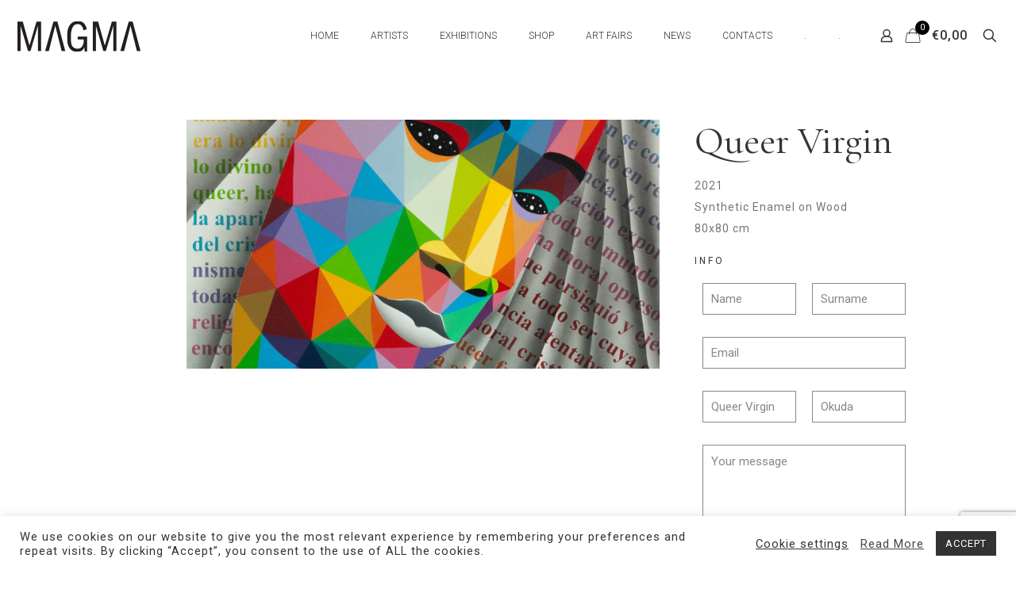

--- FILE ---
content_type: text/html; charset=utf-8
request_url: https://www.google.com/recaptcha/api2/anchor?ar=1&k=6LexGHogAAAAAK8vB1U_UK5FIs5nxp5LbE1mnOe4&co=aHR0cHM6Ly93d3cubWFnbWEuZ2FsbGVyeTo0NDM.&hl=en&v=PoyoqOPhxBO7pBk68S4YbpHZ&size=invisible&anchor-ms=20000&execute-ms=30000&cb=hxeqi09zt5ar
body_size: 48799
content:
<!DOCTYPE HTML><html dir="ltr" lang="en"><head><meta http-equiv="Content-Type" content="text/html; charset=UTF-8">
<meta http-equiv="X-UA-Compatible" content="IE=edge">
<title>reCAPTCHA</title>
<style type="text/css">
/* cyrillic-ext */
@font-face {
  font-family: 'Roboto';
  font-style: normal;
  font-weight: 400;
  font-stretch: 100%;
  src: url(//fonts.gstatic.com/s/roboto/v48/KFO7CnqEu92Fr1ME7kSn66aGLdTylUAMa3GUBHMdazTgWw.woff2) format('woff2');
  unicode-range: U+0460-052F, U+1C80-1C8A, U+20B4, U+2DE0-2DFF, U+A640-A69F, U+FE2E-FE2F;
}
/* cyrillic */
@font-face {
  font-family: 'Roboto';
  font-style: normal;
  font-weight: 400;
  font-stretch: 100%;
  src: url(//fonts.gstatic.com/s/roboto/v48/KFO7CnqEu92Fr1ME7kSn66aGLdTylUAMa3iUBHMdazTgWw.woff2) format('woff2');
  unicode-range: U+0301, U+0400-045F, U+0490-0491, U+04B0-04B1, U+2116;
}
/* greek-ext */
@font-face {
  font-family: 'Roboto';
  font-style: normal;
  font-weight: 400;
  font-stretch: 100%;
  src: url(//fonts.gstatic.com/s/roboto/v48/KFO7CnqEu92Fr1ME7kSn66aGLdTylUAMa3CUBHMdazTgWw.woff2) format('woff2');
  unicode-range: U+1F00-1FFF;
}
/* greek */
@font-face {
  font-family: 'Roboto';
  font-style: normal;
  font-weight: 400;
  font-stretch: 100%;
  src: url(//fonts.gstatic.com/s/roboto/v48/KFO7CnqEu92Fr1ME7kSn66aGLdTylUAMa3-UBHMdazTgWw.woff2) format('woff2');
  unicode-range: U+0370-0377, U+037A-037F, U+0384-038A, U+038C, U+038E-03A1, U+03A3-03FF;
}
/* math */
@font-face {
  font-family: 'Roboto';
  font-style: normal;
  font-weight: 400;
  font-stretch: 100%;
  src: url(//fonts.gstatic.com/s/roboto/v48/KFO7CnqEu92Fr1ME7kSn66aGLdTylUAMawCUBHMdazTgWw.woff2) format('woff2');
  unicode-range: U+0302-0303, U+0305, U+0307-0308, U+0310, U+0312, U+0315, U+031A, U+0326-0327, U+032C, U+032F-0330, U+0332-0333, U+0338, U+033A, U+0346, U+034D, U+0391-03A1, U+03A3-03A9, U+03B1-03C9, U+03D1, U+03D5-03D6, U+03F0-03F1, U+03F4-03F5, U+2016-2017, U+2034-2038, U+203C, U+2040, U+2043, U+2047, U+2050, U+2057, U+205F, U+2070-2071, U+2074-208E, U+2090-209C, U+20D0-20DC, U+20E1, U+20E5-20EF, U+2100-2112, U+2114-2115, U+2117-2121, U+2123-214F, U+2190, U+2192, U+2194-21AE, U+21B0-21E5, U+21F1-21F2, U+21F4-2211, U+2213-2214, U+2216-22FF, U+2308-230B, U+2310, U+2319, U+231C-2321, U+2336-237A, U+237C, U+2395, U+239B-23B7, U+23D0, U+23DC-23E1, U+2474-2475, U+25AF, U+25B3, U+25B7, U+25BD, U+25C1, U+25CA, U+25CC, U+25FB, U+266D-266F, U+27C0-27FF, U+2900-2AFF, U+2B0E-2B11, U+2B30-2B4C, U+2BFE, U+3030, U+FF5B, U+FF5D, U+1D400-1D7FF, U+1EE00-1EEFF;
}
/* symbols */
@font-face {
  font-family: 'Roboto';
  font-style: normal;
  font-weight: 400;
  font-stretch: 100%;
  src: url(//fonts.gstatic.com/s/roboto/v48/KFO7CnqEu92Fr1ME7kSn66aGLdTylUAMaxKUBHMdazTgWw.woff2) format('woff2');
  unicode-range: U+0001-000C, U+000E-001F, U+007F-009F, U+20DD-20E0, U+20E2-20E4, U+2150-218F, U+2190, U+2192, U+2194-2199, U+21AF, U+21E6-21F0, U+21F3, U+2218-2219, U+2299, U+22C4-22C6, U+2300-243F, U+2440-244A, U+2460-24FF, U+25A0-27BF, U+2800-28FF, U+2921-2922, U+2981, U+29BF, U+29EB, U+2B00-2BFF, U+4DC0-4DFF, U+FFF9-FFFB, U+10140-1018E, U+10190-1019C, U+101A0, U+101D0-101FD, U+102E0-102FB, U+10E60-10E7E, U+1D2C0-1D2D3, U+1D2E0-1D37F, U+1F000-1F0FF, U+1F100-1F1AD, U+1F1E6-1F1FF, U+1F30D-1F30F, U+1F315, U+1F31C, U+1F31E, U+1F320-1F32C, U+1F336, U+1F378, U+1F37D, U+1F382, U+1F393-1F39F, U+1F3A7-1F3A8, U+1F3AC-1F3AF, U+1F3C2, U+1F3C4-1F3C6, U+1F3CA-1F3CE, U+1F3D4-1F3E0, U+1F3ED, U+1F3F1-1F3F3, U+1F3F5-1F3F7, U+1F408, U+1F415, U+1F41F, U+1F426, U+1F43F, U+1F441-1F442, U+1F444, U+1F446-1F449, U+1F44C-1F44E, U+1F453, U+1F46A, U+1F47D, U+1F4A3, U+1F4B0, U+1F4B3, U+1F4B9, U+1F4BB, U+1F4BF, U+1F4C8-1F4CB, U+1F4D6, U+1F4DA, U+1F4DF, U+1F4E3-1F4E6, U+1F4EA-1F4ED, U+1F4F7, U+1F4F9-1F4FB, U+1F4FD-1F4FE, U+1F503, U+1F507-1F50B, U+1F50D, U+1F512-1F513, U+1F53E-1F54A, U+1F54F-1F5FA, U+1F610, U+1F650-1F67F, U+1F687, U+1F68D, U+1F691, U+1F694, U+1F698, U+1F6AD, U+1F6B2, U+1F6B9-1F6BA, U+1F6BC, U+1F6C6-1F6CF, U+1F6D3-1F6D7, U+1F6E0-1F6EA, U+1F6F0-1F6F3, U+1F6F7-1F6FC, U+1F700-1F7FF, U+1F800-1F80B, U+1F810-1F847, U+1F850-1F859, U+1F860-1F887, U+1F890-1F8AD, U+1F8B0-1F8BB, U+1F8C0-1F8C1, U+1F900-1F90B, U+1F93B, U+1F946, U+1F984, U+1F996, U+1F9E9, U+1FA00-1FA6F, U+1FA70-1FA7C, U+1FA80-1FA89, U+1FA8F-1FAC6, U+1FACE-1FADC, U+1FADF-1FAE9, U+1FAF0-1FAF8, U+1FB00-1FBFF;
}
/* vietnamese */
@font-face {
  font-family: 'Roboto';
  font-style: normal;
  font-weight: 400;
  font-stretch: 100%;
  src: url(//fonts.gstatic.com/s/roboto/v48/KFO7CnqEu92Fr1ME7kSn66aGLdTylUAMa3OUBHMdazTgWw.woff2) format('woff2');
  unicode-range: U+0102-0103, U+0110-0111, U+0128-0129, U+0168-0169, U+01A0-01A1, U+01AF-01B0, U+0300-0301, U+0303-0304, U+0308-0309, U+0323, U+0329, U+1EA0-1EF9, U+20AB;
}
/* latin-ext */
@font-face {
  font-family: 'Roboto';
  font-style: normal;
  font-weight: 400;
  font-stretch: 100%;
  src: url(//fonts.gstatic.com/s/roboto/v48/KFO7CnqEu92Fr1ME7kSn66aGLdTylUAMa3KUBHMdazTgWw.woff2) format('woff2');
  unicode-range: U+0100-02BA, U+02BD-02C5, U+02C7-02CC, U+02CE-02D7, U+02DD-02FF, U+0304, U+0308, U+0329, U+1D00-1DBF, U+1E00-1E9F, U+1EF2-1EFF, U+2020, U+20A0-20AB, U+20AD-20C0, U+2113, U+2C60-2C7F, U+A720-A7FF;
}
/* latin */
@font-face {
  font-family: 'Roboto';
  font-style: normal;
  font-weight: 400;
  font-stretch: 100%;
  src: url(//fonts.gstatic.com/s/roboto/v48/KFO7CnqEu92Fr1ME7kSn66aGLdTylUAMa3yUBHMdazQ.woff2) format('woff2');
  unicode-range: U+0000-00FF, U+0131, U+0152-0153, U+02BB-02BC, U+02C6, U+02DA, U+02DC, U+0304, U+0308, U+0329, U+2000-206F, U+20AC, U+2122, U+2191, U+2193, U+2212, U+2215, U+FEFF, U+FFFD;
}
/* cyrillic-ext */
@font-face {
  font-family: 'Roboto';
  font-style: normal;
  font-weight: 500;
  font-stretch: 100%;
  src: url(//fonts.gstatic.com/s/roboto/v48/KFO7CnqEu92Fr1ME7kSn66aGLdTylUAMa3GUBHMdazTgWw.woff2) format('woff2');
  unicode-range: U+0460-052F, U+1C80-1C8A, U+20B4, U+2DE0-2DFF, U+A640-A69F, U+FE2E-FE2F;
}
/* cyrillic */
@font-face {
  font-family: 'Roboto';
  font-style: normal;
  font-weight: 500;
  font-stretch: 100%;
  src: url(//fonts.gstatic.com/s/roboto/v48/KFO7CnqEu92Fr1ME7kSn66aGLdTylUAMa3iUBHMdazTgWw.woff2) format('woff2');
  unicode-range: U+0301, U+0400-045F, U+0490-0491, U+04B0-04B1, U+2116;
}
/* greek-ext */
@font-face {
  font-family: 'Roboto';
  font-style: normal;
  font-weight: 500;
  font-stretch: 100%;
  src: url(//fonts.gstatic.com/s/roboto/v48/KFO7CnqEu92Fr1ME7kSn66aGLdTylUAMa3CUBHMdazTgWw.woff2) format('woff2');
  unicode-range: U+1F00-1FFF;
}
/* greek */
@font-face {
  font-family: 'Roboto';
  font-style: normal;
  font-weight: 500;
  font-stretch: 100%;
  src: url(//fonts.gstatic.com/s/roboto/v48/KFO7CnqEu92Fr1ME7kSn66aGLdTylUAMa3-UBHMdazTgWw.woff2) format('woff2');
  unicode-range: U+0370-0377, U+037A-037F, U+0384-038A, U+038C, U+038E-03A1, U+03A3-03FF;
}
/* math */
@font-face {
  font-family: 'Roboto';
  font-style: normal;
  font-weight: 500;
  font-stretch: 100%;
  src: url(//fonts.gstatic.com/s/roboto/v48/KFO7CnqEu92Fr1ME7kSn66aGLdTylUAMawCUBHMdazTgWw.woff2) format('woff2');
  unicode-range: U+0302-0303, U+0305, U+0307-0308, U+0310, U+0312, U+0315, U+031A, U+0326-0327, U+032C, U+032F-0330, U+0332-0333, U+0338, U+033A, U+0346, U+034D, U+0391-03A1, U+03A3-03A9, U+03B1-03C9, U+03D1, U+03D5-03D6, U+03F0-03F1, U+03F4-03F5, U+2016-2017, U+2034-2038, U+203C, U+2040, U+2043, U+2047, U+2050, U+2057, U+205F, U+2070-2071, U+2074-208E, U+2090-209C, U+20D0-20DC, U+20E1, U+20E5-20EF, U+2100-2112, U+2114-2115, U+2117-2121, U+2123-214F, U+2190, U+2192, U+2194-21AE, U+21B0-21E5, U+21F1-21F2, U+21F4-2211, U+2213-2214, U+2216-22FF, U+2308-230B, U+2310, U+2319, U+231C-2321, U+2336-237A, U+237C, U+2395, U+239B-23B7, U+23D0, U+23DC-23E1, U+2474-2475, U+25AF, U+25B3, U+25B7, U+25BD, U+25C1, U+25CA, U+25CC, U+25FB, U+266D-266F, U+27C0-27FF, U+2900-2AFF, U+2B0E-2B11, U+2B30-2B4C, U+2BFE, U+3030, U+FF5B, U+FF5D, U+1D400-1D7FF, U+1EE00-1EEFF;
}
/* symbols */
@font-face {
  font-family: 'Roboto';
  font-style: normal;
  font-weight: 500;
  font-stretch: 100%;
  src: url(//fonts.gstatic.com/s/roboto/v48/KFO7CnqEu92Fr1ME7kSn66aGLdTylUAMaxKUBHMdazTgWw.woff2) format('woff2');
  unicode-range: U+0001-000C, U+000E-001F, U+007F-009F, U+20DD-20E0, U+20E2-20E4, U+2150-218F, U+2190, U+2192, U+2194-2199, U+21AF, U+21E6-21F0, U+21F3, U+2218-2219, U+2299, U+22C4-22C6, U+2300-243F, U+2440-244A, U+2460-24FF, U+25A0-27BF, U+2800-28FF, U+2921-2922, U+2981, U+29BF, U+29EB, U+2B00-2BFF, U+4DC0-4DFF, U+FFF9-FFFB, U+10140-1018E, U+10190-1019C, U+101A0, U+101D0-101FD, U+102E0-102FB, U+10E60-10E7E, U+1D2C0-1D2D3, U+1D2E0-1D37F, U+1F000-1F0FF, U+1F100-1F1AD, U+1F1E6-1F1FF, U+1F30D-1F30F, U+1F315, U+1F31C, U+1F31E, U+1F320-1F32C, U+1F336, U+1F378, U+1F37D, U+1F382, U+1F393-1F39F, U+1F3A7-1F3A8, U+1F3AC-1F3AF, U+1F3C2, U+1F3C4-1F3C6, U+1F3CA-1F3CE, U+1F3D4-1F3E0, U+1F3ED, U+1F3F1-1F3F3, U+1F3F5-1F3F7, U+1F408, U+1F415, U+1F41F, U+1F426, U+1F43F, U+1F441-1F442, U+1F444, U+1F446-1F449, U+1F44C-1F44E, U+1F453, U+1F46A, U+1F47D, U+1F4A3, U+1F4B0, U+1F4B3, U+1F4B9, U+1F4BB, U+1F4BF, U+1F4C8-1F4CB, U+1F4D6, U+1F4DA, U+1F4DF, U+1F4E3-1F4E6, U+1F4EA-1F4ED, U+1F4F7, U+1F4F9-1F4FB, U+1F4FD-1F4FE, U+1F503, U+1F507-1F50B, U+1F50D, U+1F512-1F513, U+1F53E-1F54A, U+1F54F-1F5FA, U+1F610, U+1F650-1F67F, U+1F687, U+1F68D, U+1F691, U+1F694, U+1F698, U+1F6AD, U+1F6B2, U+1F6B9-1F6BA, U+1F6BC, U+1F6C6-1F6CF, U+1F6D3-1F6D7, U+1F6E0-1F6EA, U+1F6F0-1F6F3, U+1F6F7-1F6FC, U+1F700-1F7FF, U+1F800-1F80B, U+1F810-1F847, U+1F850-1F859, U+1F860-1F887, U+1F890-1F8AD, U+1F8B0-1F8BB, U+1F8C0-1F8C1, U+1F900-1F90B, U+1F93B, U+1F946, U+1F984, U+1F996, U+1F9E9, U+1FA00-1FA6F, U+1FA70-1FA7C, U+1FA80-1FA89, U+1FA8F-1FAC6, U+1FACE-1FADC, U+1FADF-1FAE9, U+1FAF0-1FAF8, U+1FB00-1FBFF;
}
/* vietnamese */
@font-face {
  font-family: 'Roboto';
  font-style: normal;
  font-weight: 500;
  font-stretch: 100%;
  src: url(//fonts.gstatic.com/s/roboto/v48/KFO7CnqEu92Fr1ME7kSn66aGLdTylUAMa3OUBHMdazTgWw.woff2) format('woff2');
  unicode-range: U+0102-0103, U+0110-0111, U+0128-0129, U+0168-0169, U+01A0-01A1, U+01AF-01B0, U+0300-0301, U+0303-0304, U+0308-0309, U+0323, U+0329, U+1EA0-1EF9, U+20AB;
}
/* latin-ext */
@font-face {
  font-family: 'Roboto';
  font-style: normal;
  font-weight: 500;
  font-stretch: 100%;
  src: url(//fonts.gstatic.com/s/roboto/v48/KFO7CnqEu92Fr1ME7kSn66aGLdTylUAMa3KUBHMdazTgWw.woff2) format('woff2');
  unicode-range: U+0100-02BA, U+02BD-02C5, U+02C7-02CC, U+02CE-02D7, U+02DD-02FF, U+0304, U+0308, U+0329, U+1D00-1DBF, U+1E00-1E9F, U+1EF2-1EFF, U+2020, U+20A0-20AB, U+20AD-20C0, U+2113, U+2C60-2C7F, U+A720-A7FF;
}
/* latin */
@font-face {
  font-family: 'Roboto';
  font-style: normal;
  font-weight: 500;
  font-stretch: 100%;
  src: url(//fonts.gstatic.com/s/roboto/v48/KFO7CnqEu92Fr1ME7kSn66aGLdTylUAMa3yUBHMdazQ.woff2) format('woff2');
  unicode-range: U+0000-00FF, U+0131, U+0152-0153, U+02BB-02BC, U+02C6, U+02DA, U+02DC, U+0304, U+0308, U+0329, U+2000-206F, U+20AC, U+2122, U+2191, U+2193, U+2212, U+2215, U+FEFF, U+FFFD;
}
/* cyrillic-ext */
@font-face {
  font-family: 'Roboto';
  font-style: normal;
  font-weight: 900;
  font-stretch: 100%;
  src: url(//fonts.gstatic.com/s/roboto/v48/KFO7CnqEu92Fr1ME7kSn66aGLdTylUAMa3GUBHMdazTgWw.woff2) format('woff2');
  unicode-range: U+0460-052F, U+1C80-1C8A, U+20B4, U+2DE0-2DFF, U+A640-A69F, U+FE2E-FE2F;
}
/* cyrillic */
@font-face {
  font-family: 'Roboto';
  font-style: normal;
  font-weight: 900;
  font-stretch: 100%;
  src: url(//fonts.gstatic.com/s/roboto/v48/KFO7CnqEu92Fr1ME7kSn66aGLdTylUAMa3iUBHMdazTgWw.woff2) format('woff2');
  unicode-range: U+0301, U+0400-045F, U+0490-0491, U+04B0-04B1, U+2116;
}
/* greek-ext */
@font-face {
  font-family: 'Roboto';
  font-style: normal;
  font-weight: 900;
  font-stretch: 100%;
  src: url(//fonts.gstatic.com/s/roboto/v48/KFO7CnqEu92Fr1ME7kSn66aGLdTylUAMa3CUBHMdazTgWw.woff2) format('woff2');
  unicode-range: U+1F00-1FFF;
}
/* greek */
@font-face {
  font-family: 'Roboto';
  font-style: normal;
  font-weight: 900;
  font-stretch: 100%;
  src: url(//fonts.gstatic.com/s/roboto/v48/KFO7CnqEu92Fr1ME7kSn66aGLdTylUAMa3-UBHMdazTgWw.woff2) format('woff2');
  unicode-range: U+0370-0377, U+037A-037F, U+0384-038A, U+038C, U+038E-03A1, U+03A3-03FF;
}
/* math */
@font-face {
  font-family: 'Roboto';
  font-style: normal;
  font-weight: 900;
  font-stretch: 100%;
  src: url(//fonts.gstatic.com/s/roboto/v48/KFO7CnqEu92Fr1ME7kSn66aGLdTylUAMawCUBHMdazTgWw.woff2) format('woff2');
  unicode-range: U+0302-0303, U+0305, U+0307-0308, U+0310, U+0312, U+0315, U+031A, U+0326-0327, U+032C, U+032F-0330, U+0332-0333, U+0338, U+033A, U+0346, U+034D, U+0391-03A1, U+03A3-03A9, U+03B1-03C9, U+03D1, U+03D5-03D6, U+03F0-03F1, U+03F4-03F5, U+2016-2017, U+2034-2038, U+203C, U+2040, U+2043, U+2047, U+2050, U+2057, U+205F, U+2070-2071, U+2074-208E, U+2090-209C, U+20D0-20DC, U+20E1, U+20E5-20EF, U+2100-2112, U+2114-2115, U+2117-2121, U+2123-214F, U+2190, U+2192, U+2194-21AE, U+21B0-21E5, U+21F1-21F2, U+21F4-2211, U+2213-2214, U+2216-22FF, U+2308-230B, U+2310, U+2319, U+231C-2321, U+2336-237A, U+237C, U+2395, U+239B-23B7, U+23D0, U+23DC-23E1, U+2474-2475, U+25AF, U+25B3, U+25B7, U+25BD, U+25C1, U+25CA, U+25CC, U+25FB, U+266D-266F, U+27C0-27FF, U+2900-2AFF, U+2B0E-2B11, U+2B30-2B4C, U+2BFE, U+3030, U+FF5B, U+FF5D, U+1D400-1D7FF, U+1EE00-1EEFF;
}
/* symbols */
@font-face {
  font-family: 'Roboto';
  font-style: normal;
  font-weight: 900;
  font-stretch: 100%;
  src: url(//fonts.gstatic.com/s/roboto/v48/KFO7CnqEu92Fr1ME7kSn66aGLdTylUAMaxKUBHMdazTgWw.woff2) format('woff2');
  unicode-range: U+0001-000C, U+000E-001F, U+007F-009F, U+20DD-20E0, U+20E2-20E4, U+2150-218F, U+2190, U+2192, U+2194-2199, U+21AF, U+21E6-21F0, U+21F3, U+2218-2219, U+2299, U+22C4-22C6, U+2300-243F, U+2440-244A, U+2460-24FF, U+25A0-27BF, U+2800-28FF, U+2921-2922, U+2981, U+29BF, U+29EB, U+2B00-2BFF, U+4DC0-4DFF, U+FFF9-FFFB, U+10140-1018E, U+10190-1019C, U+101A0, U+101D0-101FD, U+102E0-102FB, U+10E60-10E7E, U+1D2C0-1D2D3, U+1D2E0-1D37F, U+1F000-1F0FF, U+1F100-1F1AD, U+1F1E6-1F1FF, U+1F30D-1F30F, U+1F315, U+1F31C, U+1F31E, U+1F320-1F32C, U+1F336, U+1F378, U+1F37D, U+1F382, U+1F393-1F39F, U+1F3A7-1F3A8, U+1F3AC-1F3AF, U+1F3C2, U+1F3C4-1F3C6, U+1F3CA-1F3CE, U+1F3D4-1F3E0, U+1F3ED, U+1F3F1-1F3F3, U+1F3F5-1F3F7, U+1F408, U+1F415, U+1F41F, U+1F426, U+1F43F, U+1F441-1F442, U+1F444, U+1F446-1F449, U+1F44C-1F44E, U+1F453, U+1F46A, U+1F47D, U+1F4A3, U+1F4B0, U+1F4B3, U+1F4B9, U+1F4BB, U+1F4BF, U+1F4C8-1F4CB, U+1F4D6, U+1F4DA, U+1F4DF, U+1F4E3-1F4E6, U+1F4EA-1F4ED, U+1F4F7, U+1F4F9-1F4FB, U+1F4FD-1F4FE, U+1F503, U+1F507-1F50B, U+1F50D, U+1F512-1F513, U+1F53E-1F54A, U+1F54F-1F5FA, U+1F610, U+1F650-1F67F, U+1F687, U+1F68D, U+1F691, U+1F694, U+1F698, U+1F6AD, U+1F6B2, U+1F6B9-1F6BA, U+1F6BC, U+1F6C6-1F6CF, U+1F6D3-1F6D7, U+1F6E0-1F6EA, U+1F6F0-1F6F3, U+1F6F7-1F6FC, U+1F700-1F7FF, U+1F800-1F80B, U+1F810-1F847, U+1F850-1F859, U+1F860-1F887, U+1F890-1F8AD, U+1F8B0-1F8BB, U+1F8C0-1F8C1, U+1F900-1F90B, U+1F93B, U+1F946, U+1F984, U+1F996, U+1F9E9, U+1FA00-1FA6F, U+1FA70-1FA7C, U+1FA80-1FA89, U+1FA8F-1FAC6, U+1FACE-1FADC, U+1FADF-1FAE9, U+1FAF0-1FAF8, U+1FB00-1FBFF;
}
/* vietnamese */
@font-face {
  font-family: 'Roboto';
  font-style: normal;
  font-weight: 900;
  font-stretch: 100%;
  src: url(//fonts.gstatic.com/s/roboto/v48/KFO7CnqEu92Fr1ME7kSn66aGLdTylUAMa3OUBHMdazTgWw.woff2) format('woff2');
  unicode-range: U+0102-0103, U+0110-0111, U+0128-0129, U+0168-0169, U+01A0-01A1, U+01AF-01B0, U+0300-0301, U+0303-0304, U+0308-0309, U+0323, U+0329, U+1EA0-1EF9, U+20AB;
}
/* latin-ext */
@font-face {
  font-family: 'Roboto';
  font-style: normal;
  font-weight: 900;
  font-stretch: 100%;
  src: url(//fonts.gstatic.com/s/roboto/v48/KFO7CnqEu92Fr1ME7kSn66aGLdTylUAMa3KUBHMdazTgWw.woff2) format('woff2');
  unicode-range: U+0100-02BA, U+02BD-02C5, U+02C7-02CC, U+02CE-02D7, U+02DD-02FF, U+0304, U+0308, U+0329, U+1D00-1DBF, U+1E00-1E9F, U+1EF2-1EFF, U+2020, U+20A0-20AB, U+20AD-20C0, U+2113, U+2C60-2C7F, U+A720-A7FF;
}
/* latin */
@font-face {
  font-family: 'Roboto';
  font-style: normal;
  font-weight: 900;
  font-stretch: 100%;
  src: url(//fonts.gstatic.com/s/roboto/v48/KFO7CnqEu92Fr1ME7kSn66aGLdTylUAMa3yUBHMdazQ.woff2) format('woff2');
  unicode-range: U+0000-00FF, U+0131, U+0152-0153, U+02BB-02BC, U+02C6, U+02DA, U+02DC, U+0304, U+0308, U+0329, U+2000-206F, U+20AC, U+2122, U+2191, U+2193, U+2212, U+2215, U+FEFF, U+FFFD;
}

</style>
<link rel="stylesheet" type="text/css" href="https://www.gstatic.com/recaptcha/releases/PoyoqOPhxBO7pBk68S4YbpHZ/styles__ltr.css">
<script nonce="4lif01EjusjOtSMUquHtSQ" type="text/javascript">window['__recaptcha_api'] = 'https://www.google.com/recaptcha/api2/';</script>
<script type="text/javascript" src="https://www.gstatic.com/recaptcha/releases/PoyoqOPhxBO7pBk68S4YbpHZ/recaptcha__en.js" nonce="4lif01EjusjOtSMUquHtSQ">
      
    </script></head>
<body><div id="rc-anchor-alert" class="rc-anchor-alert"></div>
<input type="hidden" id="recaptcha-token" value="[base64]">
<script type="text/javascript" nonce="4lif01EjusjOtSMUquHtSQ">
      recaptcha.anchor.Main.init("[\x22ainput\x22,[\x22bgdata\x22,\x22\x22,\[base64]/[base64]/bmV3IFpbdF0obVswXSk6Sz09Mj9uZXcgWlt0XShtWzBdLG1bMV0pOks9PTM/bmV3IFpbdF0obVswXSxtWzFdLG1bMl0pOks9PTQ/[base64]/[base64]/[base64]/[base64]/[base64]/[base64]/[base64]/[base64]/[base64]/[base64]/[base64]/[base64]/[base64]/[base64]\\u003d\\u003d\x22,\[base64]\\u003d\x22,\x22wrXCt8KLfsOzccOUw5zCo8KTHsOFGsKuw7YewpIUwp7CiMKSw54hwp5sw6TDhcKTEcKBWcKRewzDlMKdw40vFFXCn8OOAH3DrDjDtWLCl2IRfwnCgxTDjVdpOkZSScOcZMOIw7ZoN1jCjxtMMMKsbjZ/wo8Hw6bDjcKcMsKwwpHChsKfw7Nzw5xaNcKvE3/DvcOmZcOnw5TDixfClcO1wrYsGsO/GB7CksOhGmZgHcOhw6TCmQzDs8OgBE4SwpnDumbCjMOWwrzDq8OSVRbDh8KTwoTCvHvChlwcw6rDjcK5wroyw6MEwqzCrsKawrjDrVfDoMKTwpnDn1Z7wqhpw4EBw5nDusKwUMKBw58nGMOMX8KHaA/CjMKvwoATw7fCsT3CmDobSAzCnjgLwoLDgDEBdyfCpQTCp8ODYMKrwo8aRBzDh8KnFEI5w6DCg8Oew4TCtMKeRMOwwpF/DFvCucO2RGMyw5bClF7ChcKxw4jDvWzDrW/Cg8KhdGdyO8Ktw7weBnDDicK6wr4bIGDCvsK5aMKQDjsIDsK/fhYnGsKDQcKYN2AMc8Kew67DosKBGsKEaxALw4bDjSQFw6bCozLDk8KWw6QoAXrCoMKzT8K6LsOUZMK3LzRBw7Amw5XCux3DlsOcHkzCkMKwwoDDpsKgNcKuMXQgGsK8w6jDpggaU1ADwr/DpsO6NcOoMkV1IsOYwpjDksKsw4Fcw5zDlsKRNyPDlkZmcw4JZMOAw6JjwpzDrmvDusKWB8O9VMO3SFlVwphJTRh2UEJFwoMlw7bDusK+K8KkwpjDkE/CtcO2NMOew55Jw5ENw7ICbExAXBvDsBJWYsKkwo5CdjzDs8OHYk9hw7NhQcOoAsO0ZxAkw7MxJMOmw5bClsK/Zw/Cg8OJGmwzw7AAQy1jdsK+wqLChXBjPMO3w7bCrMKVwoDDqBXChcOWw5/[base64]/a8Omw4Rlw67DihjDqFbCgTMgAVzDnnrDrWQHw60URU7CvsOfw6/DvMOcwpFzDMOFO8O0L8Osd8KjwoUHw6QtAcOtw64bwo/Dj1YMLsOmZsO4F8KnDAPCoMKJJwHCu8KMwoDCsVTCl2MwU8OWwpTChSw7SBx/wp7CtcOMwo4Vw7ECwr3CuBQow5/[base64]/DviXChsKaw7IZwonDrjBDPmkZIVxFw6Y+wq3ClwbCvRnDn3ZKw4l/JjECECPDm8OJKMOpw7omJz54XwrDpcKiS2l2Q1IfWsO7fcKkDhRddwLClMO1DsKGPllKbCZ9cgkywpLDuz9PPcK/wqHCjRPCmyBiw6ovwpY5H2Qpw6DCp3LCsxTDscKtw7VDwpsgSsOvw4EdwqHCk8KGEmzDtcOiZ8K2McKRw4DDgcOTw6fDngrDlx4jNzXCtz10WG/Ck8Ovw5cQwpHDs8Kzwq7ChTEMwoAmAA/[base64]/w6HDthBewrrCg8Olwr9Fw5DCoMOzwoTCrcKhPMOpekpnF8OcwqwtGC/ChMOgw4rClBjCv8KJw5bCgMKHFWtCY0nCrTnCm8KCPSXDiSLDuhvDtsOLwqhhwoZ8w7zCgcK1woHChsKGRn/DqsKow7tCHigzwoYqEMO5MMKRNsKYw5FYwq3DhcKew7p5WsO5woLDjQV8wqbDo8OyB8KEwowqK8OmR8KyXMOtUcOhwp3DlEzDl8O/L8OdRUbCrFrCiAsbwoNhwp3Du1zCpy3CgcKdDMKqMUvDpMOge8KTUsOJLA3CvMO3w7zDknpXH8OdGsK+w5zDsBnDlMK7wrnCjsKYYMKPw6bCuMOww43DsRcUMMKuaMOBPhZIRMK8QjnDoyfDi8KYTMKmRMK3wqvCv8KvOyzCj8K/wq3Cnh5Ew67Cu3gwTcOGQiBZwpjDrwrDpsKqw57CqsOiw64bJsOYwrbCmsKpE8OGwpc5wprCmsKxwr3CgsKzNgNmwqVuUinDuV7Cv17CtBLDjB3DncO+SCYbw5jCh1bDoHAARS/[base64]/CkQ/CqX4VeELCgMK1wrUUwqPCr37Cs8KGwpF+w4NyDQLCogZuwqHCk8KrO8KEw5lCw7l6QcO/VFAkw6bCjCjDhcO1w7xvSkgjUFXCmlPCkBQ9wpjDrT7DlsOob1fCo8KQeVnCo8KrJ2Fjw5XDk8OEwqvDjMOaLn8UYsK/[base64]/bcOuKsKwwp/Ch8K9w797w4XCuiPDvsOmwrs9OsK/[base64]/CknTDhxRKw7LCicOHSjR2Z28zwqYjw4bCjBY/[base64]/CvMKPwo/DnsKUwrjDmgshw7AmEsOMw4vDjRPDs8OpK8O8w7JTw6Akwp5bwoRVGEnDtFBYw6U9MsOFw7BfPcK1P8OaMTRNw7vDugnCu33Cj1DDmkDCtTHDlHggDxbCrnrCs0RvRsOmwrc0wolyw5gJwohPw71oZsO4Cj/[base64]/[base64]/DmxF/[base64]/ChsKCaQHDvsONw5F0EVTCgmfCjsOdw4Yewr/DssOETi/DvcOyw4ExcsKKwo3DiMK3AgA6dU3Dn3ZQwoFVIsKbPcOvwqBzw5oDw6LCvsKWJMKbw4NHwq7CuMO0woMiw63Cr0jDtcOnB30swqzCp2sVM8KbScKewoTDrsOPw4rDty3CksKxQnwew57Do13Cml/CqW/Di8O+w4IjwrzCmsO0w7xIZC9GPcO9TVAwwoLCsS9GagYgWcOkRcKuw4vDvC8AwrLDugt8w7fDosOKw4F1wpPCqi7Cq2/Cs8K1YcKhKcOdw5oDwr1/wq/CjMKkfkIxKg3Ck8KuwoNUw4PCj18qw51EbcKQwrrDicOVBsKVwofCkMK5w4k1wotyOm88woQTA1LCq3zDgMOsDUzCj0/DjTB8OMOVwoDDsXg3wqXDjsKkPXdKw6XDisKfYMOWDw3Dtl7Cixgvw5RVZhnDnMOYw448IVjCsBPDrsOdNkHDo8OhMRlvUcK6MQVWwprDm8OCHFQLw5pTYyoIw69uBArDv8OTwr8TIMOCw5bClcORLwnCisOSw5zDgw/[base64]/Ctk/[base64]/CmXo4Awo7PcKONQNcA8OZBsKLZALCnTHCn8KuOU9fwoYMw5FYwrbDnsO4V3sMTcKxw6jCmDLDlSTCksK9w4LCm0plYCYwwqdhwojCpGLDi07CtTl7wqLCuEHDvlfCmCrDiMOtw4sVwr9QEkrDgcKpwosCw4kvDMKxw7nDpsOpwq/CnylYwoDCj8KuOMOFworDkMOaw4Zaw5DCmMOsw6EfwqjDqsOiw7F8w5jCmWYWwqbCusKPw7Nxw5QHwqgNacKwIEzDvXDDsMKywrsYwo3DssO0V1/Dp8KzwrnCiFR1NsKEwol0wrjCt8KEdMKwADTCgC/CoBjDjm84EMKBew3CuMKewo5ow4Ahb8KEw7LClDfDrsOEG0bCsic6I8KRSMKzME/[base64]/CocOiwoUBT1Q2wrk0M8KOw7HChG3DnmDCvyXCncOiw5NQwo/[base64]/DgMO/wr4Cw7bDhjEAc8KgKsO8BsK5w6zDjnw1YcKSLcKCcnzCsF/DtnvDiwZ2L37CnTAdw7nDvHHCjHAzccKRw5zDscOnw6HCgCJ/JMO+PTEBw751wqrDpVbCuMK+w6gYw6TDksO3XsOZGcKGQMK2EsKywosKd8OYE2g+ccK5w6nCuMOewobCoMKZwoHCh8OQAmd9EUHCrcOfGGlHWDcWfS18w7jCosOWHyfCk8OnDnTCvHMUwpc4w5PChMK7w7V2DcOnwrMjdzbCtsO/w4FxIzvDsSd1w5rCjsKuw6LCpWTCiibDicKFwodEw5MkfhMOw6vCoTnCvcK2wqFKw4bCtMO1YsOgwrlkwppjwoLDvHDDncKXFnnDhsOzwpbCiMOLUcKzw5d3wrQCTHczLDBiHG3Clixzwosmw4nDg8K/w6XDi8OdcMO1wqgKN8KQRMKnwp/ChkgkZCnCjUfCg2fDscOhworDpcOtw4cgwpUzJEfDugbCnAjCrlfDnMKcwoYsOsOrwr07e8KnDsOBPMOTw6TCusOnw6FSwolHw4LCmDQ/w5cpwpHDjCpcXcOse8O8w6bDk8OFeDkawqnDmjpzZhldJnLCrcKXTcO5eSZuB8OyRMKsw7PDkMO1w4bCgcKTflLDmMOMT8ORw7XCgcOZeEbDl38vw5XDgMKsbSrCkcOGwq/DtkrCm8OMWMO1VcO2ScK8w6/Co8OqAsOow5t8w5xgGsOtw7htwpwNfXhvwqBzw6XDp8OPwpFXw5jCt8OVwqV9woPDrH/ClsKMwrfDpV9KRcOVw5DClnxew6ggbsOdw6lRNsOxE3Yqw7QYOcOSOhBaw7FTw7kwwqVlfWF6GkjDj8OrcDrChxIqw6/[base64]/CgDTDgzlyK8KSwoDDoxrCvWA/[base64]/ZkjDnmvDrsKjw5XDnxoiw63CnMO6PsOjLUcEw5PCj2Ncw75tUsOLwrnCr2/CgsOKwr9bAsO+w7TChxjDrXPDgsKCCxRjwrs5ZWdiSsKzw64xIzrCjsOXwqE5w4DDn8KyHzk4wpxdwq7DgsKUTCxbU8KKPm1BwqYOwpDDuFAnBcKzw6ASfzFeHERdPFgaw4sUS8OkG8OLaxTCgcKGVnXDmm/[base64]/DwxhZsKBYsK1H8K5VVALe8OHwqLCpMO+w5oNCsK6OcOMw7PDs8OoIsKHw5XDil91KsKwbEA9dMKSwoxFRHPDjcKkwr1wFUFJwqNoSMOEwqx8VMOnwr/Dg3suOV4Qw40kwoAcCktoc8O2RcK2KTjDvsOIwq/CjUheAMKAdHEVwozDtMOoGcKJQ8KuwoZYwpfCsiw+wqg2cVbDh0wAw4MwEmTCq8KjYTBnfgLDv8O/aTvCiibCpzBpQUh+woHDulvDr0d/wo/DpDgYwpIywr0ZIsOMw5t+SWbCvcKfw4VQDgcvGMKnw6PDkkcLN2vCj0vDtcKdw74sw5bDnRnDs8ORccKQwqHDhcOpw59aw5RAw5jDgsOYwrgWwrhvwpjDtMODOcOVSsKsUGUIKcO/w7zCisORLsK4w6HCjV3Di8KMTQPCh8OXCCBlwqBzZsKqR8OQPMOcO8KVwqrCq35CwrF/w6ETwrYmw5rCpcKXw5HDuETDjGfDomdJJ8OkTsOcw41NwobDgyzDkMK4S8ORw6gOdSsUw480wr4DVcKgw40fIAAow5HCmkkeYcOCTVXCpSduwrwYdjLDp8OzCMOXw6fCt2gJw4vCicKsdgDDoW9Mw4EqHcKDe8O3cAp3LMOvw53CucO4YwJ/XxFnwqvCiyvCqVrDssOpcS4sAcKIQsOlwpBHDMOPw63CvTHDiQ/[base64]/ClMOCSy9jwpDCkksrw4TCmcOlVcOJX8KLRiZAw7PDkArCsATDoV1SBMK/[base64]/[base64]/CgTPDlcOAwpV6exkxHFnCjsOzJMOkaMO0VcKYwoQewrvDscONIsO7wrZ9OMKKMUvDjjpnwqLCksOew54Uw6XCoMK/wokSeMKDR8K1HMKmU8OMDC3DuChZw7oWwqTDpX1PwpHCosO8wpDDmxsWD8OFw5cCVUAow5Rtwr59DcK8Q8OUw7zDiwELYMKfLmHCij8ow61vWGzCusKww5YywqjCosK1M1kNwrNteQQrwq93FsO7wrM5WcOvwo3CoWNpwoDDr8O/w78CeRZQHcOFCi1twoJ9a8Knw5fCpMOUw40UwrLDpFBuwpVgwq1qdlAkE8O1Bm3DiADCucKYw7Ahw5E0w5N1LS99RcKLBhnDtcK+R8KzelpbeB3DqFdgwqPDp19VKMKxw75Uw6NGwpw5w5B0aU5yJsOGSsOgw6ZPwqV9w7/[base64]/wrzDpEdaBMO4w4vDj8KkO1FNwp7CulPDr2vDlh7CvsONJQlBHsOtRMO0w6RCw7/ChFTCq8Omw6zCssOxw7gmRkdiWcOyXh3Cs8OkEh46w7c9wozDr8OFw5XDqMOawrnCmy17w4nClsK7wpdAwp3Dvx5qwpfCv8Kvw4B+wr48K8OGPsOmw6/[base64]/Cn8OQD8O1LXzCk8Oew7LDgQHCqUDDnMKAw7Q3L8OsS1kfacK5NcKwU8KQL3h4GsK5wp8vTE7CucKFX8OGwoEGwq04c3dnw41rw4nDnsOlbcORwpYrw7HDu8K8wqLDnVsvYcKvwq/DjHTDhMOHw7wLwq5bwq/[base64]/[base64]/DgcOYw7AoZcOcGMOkwobDg8OGbUtzwrXDl3nDosOeLsOKwrDCuAjCmzd0QcOBOCFNH8ODw6UNw5AAwozCr8OODTF0w4LCuHTDg8KxcBFEw5fCiGzCk8OxwrTDmlzCpyRgKU/Di3c6NsKhw7zDkDHDi8K5BirChEBWH3EDTsKCRjnCssODwrtAwr0Lwrh/P8KiwoPDicOgw7rDtFrDmHQ+OMK8KcONC1rCgMO7ZgALV8O3U096MQnDlsO0wp/[base64]/[base64]/DlcO8wq3DkcO8wpXCrcOiFiV/TDcBw7EwO8OlKcKyfgpHfQZSw5rDg8Oxwrh+wrbDlholwqAywoDClSzCjgxCwo/Dpg7ChMO9ZxdEYTzCkMKwVMOXwooiMsKOw7bCuxHCucKlAMKHNGbDggQcw4/DpzrCuWZ3MMKmwqHDqy/CncO8OMOaalkwZMOCw4IBBSrCiATCri5uJ8OjIsOlwo/DgBvDtsOdHC7Dqi3Csm47ecKYw57CnwLCngnCilDCjFzDk2XDqwltAB7CjsKFBcOfwq/Cs8OMaXE3wobDlcO5wqodEDg0N8Kuwr9XKsOjw5s9w7fCoMKFQ38ZwpHCvT84w7XDmEZvwrUiwrNmR0LChsOOw6DCqMKjQw3CqnPDu8K1GsOvw4RLYnfDg3/Cv1ANH8K/w7VuWsKXaADCknHDrgJQw7RKJAjDicKtwqk/wqXDi2PDomR/EghyLMOISCsfwrZUNMOBw5J5wqBISjsGw4Zew7rDscKbOMOXw5rDpRvDrn9/XRvDqcOzCBNowojCqznCsMOSwoMpVmzDjsOMNT7ClMO/[base64]/DiR/CncKPWcKJKxvDisOcwofCjyIFwoYTN0Mtw4BFBsKeI8ODw5xKEA5nwqFFNxzCpVJHdcO/f0o0VsKZw6vCqCJlOsK8EMKtS8OgNBvDp0/DhcOwwp7CmMKSwoHDh8O6VcKrwrAEaMKJw5MhwqXCqwIbwoZGw4TDl2jDgj80BcOkGsOJdw1bwo4YRMKGF8KjWVRzBFrCvgPDlGDCjRXDscOMVMOYwrXDij1+wqsFZ8KLSy/[base64]/QkLDocKrw4XDsFp5wrlow6DCs8KlPMK3PsORMAZGwpJSW8ODFHJEwpDDpz7DnGBLwoxnGjjDnMK0EUtDXz/DmcOrw4QAasKmw4LCpMKLw6PDgwMpc0/CscK8wpbDsV8rwo3Dj8OlwrgiwqHDlMKRwrPCscO2ZQsyw7jCul3DolwSwonCh8KFwqooK8K/[base64]/CgcK9woZ4woJHw7vCm8Kgw6jDvHdHVTZcw6J7Li0MYALCuMKSwrlaFkwMWxQnwrvCtl3CtU/DmTXClgnDhsKfex4Rw6HDpQVew5/ClcO7DC/CmsOKd8K0woc3SsKuw7JQNxzDtXfDknvDqGFYwr15w6okXMKMw7wfwol6FRpdwrbDtjbDhV0Mw6J7YjTCmsKUMxwswpsXf8OKZsOhwoXDj8Kzdx1jwodCwqAfEMObw6ocOcKzw69BacKDwrFIacOwwq4OKcKJKcOzKsKpSMOTWsOKHTPCosO2w4tWwr/DnBPCsWHDnMKAwpEKZXsEAXzCucOgwq7Dlz7CiMKVJsK8ISoISMOAw4BFOMKiw441HcOlw4Zxc8O4acO/wpcNMsKfK8OBwpXCvForw7wHVznDmU7CksKDwqjDlDILGxTDvMOQwppnw6nCscOIw6rDh1fCtTMRA0U+I8OTwrlpSMOgw5rClMKoQ8KiQsKmw7V+w5zDn3vDtsKwLV1iDhjDtcK9LMO7wqvDuMOQRw3CrQLDsEpxw6fCg8O8w4cRwrbCk3vDvX/DkBVfV1E0NsK6CsO1ScOvw50+wqEUKQnDujc2w6p5LFrDusO4w4BIc8KZwqEyS35iw4F/w5kyVcOMYw3Dh3AQacOJHlEqasK6w6gZw5vDh8O8dC7DmV3DhBHCscOsPgbCh8O4w7bDvnzCosO+wp3Dsh1Fw4zCm8ObJBd/wroEw6QECE/DvVoKNMOawqE/wrXDlj1QwqcHUcOOSMKWwpjCjsK+wr/Ct1AHwqxRwoDCq8OWwobDr07DvcOhCsKNwp3CojBuPEgEPCLCpcKOwoVFw65bwoc7H8KfDMK3wonCoiXCrRsrwql4SGnCo8KOw7ZnZn1fG8Knwq0JQcO5RmtJw54AwpAhMyLCgcOXw6TCt8O4aglZw7/DrcKLwpPDuT/DmWrDpWnDpcOOw494w48Lw6vDmTjCmjclwp8vdQjDsMKKPgLDmMKALjvCn8KWTcK4cTfDscKiw5HCmUwlA8Kiw4vCry0cw7V/[base64]/CmAFiw59zccOSwrFBwq9Nw4PDvMOcSVPCj2jDhnYMwpQPGsOIwpTDocKOLMOOw7vCq8Kzw59iES3Ds8KcwpTCl8OdZ37Dm3J9wpTDghA6w4nConXCuUV/WlRhfMODI1dIcWDDh1zCn8OWwq7DmsOYLkPCu3bCux8SWjfCqsOww71CwoFlwpctw7JnbxvDl0HDkcObesOuH8K1LxwbwpjChlkHw5rDrlbDvMOEU8OEYx/[base64]/DnsKEKDEcwoXCnlV3f8OvLQbDnWUjYkDDkMKDbXzCh8OCw5pNwoHChsKMNsOJIyfDuMOsCnVVGmEZD8OwZSA6w6hFXsOlw5vCilg+dmrDrh/CrCRVcMKmwr0PWQ4cMkPCrcKowq8WAMKjJMKnXx4TwpVNwrLChTvDvsKmw4TDlcK7woLDnRAxwo7Ct2sWwpDDssKnbsKhw7zCmcKGVGLDrMKJTsKYJ8K9w5wiFMOOQx3Dp8KsCi/CnsO1wo/DnsOEFcKtw5XDr3DCg8OZWsKBw6E1DQ/DsMOiEsO9woJVwpBlw4AXD8KFejJ+wqpbwrYfFMKEwp3Dh1IoIcOobhUfwrvDnsOjwoI5w4QAw74vwpbDkcKlacOcFMO4w796w7nDkX7CkcOiTVVjX8K8MMKYcQxPTTPDn8O3B8Ozw7U0Y8Kewr5TwpRSwqcySMKvwr/[base64]/w7UKwos2w79xDcKZw7/DlTIBEMONIz/Du8KCLyfCqUZoYEjDgxfChnbDisKzwqpawoZuaAfDlDM1wqTCoMKawrxjfsK5PiDDqBHCnMOdw6dFL8OHw4hxBcOowoLCnsOzwr/DgMOiw55hw6hwBMKMwqlTw6DCljh6QsOyw6LDj30kwp3DlsKGAwVcw4hCwpLCh8O0woshKcKDwrQ8wpTCssKMNMKjRMOTwos2JgLCtcOHwoxWGUjCnHPCiSJNw5/Dt3Bvw5PCo8K8aMKiMD83wrzDjcKVenHDgcKoA2XDrU3Cs2/DtBhzAMKLO8KRYsO5w6d+wrM3wpfDncKzwoXDpizClcOBwokVw7HDpH7Dnl5pGwg+NAvCgMOHwqA6AcOzwqhWwq8VwqgDdMKlw43Cs8OycB5eD8OpwpJ1w7zCgzxCGsOnYlrChcK9FMO3eMO+w7pgw5V0cMOwEcKeCcOhw6/DisKfw4nCu8OMARvCjcKqwrkcw5nDhV95w6ZpwqnDjUJdwq3CnjkkwqTDlsOOLBohRcKfwrdwaHHDvXXCgcKPw7s5w4rCiEHDs8OMwoNNUloBwoUmw63DgcKZUsKjw5rDiMKNwqwiw4DCqsKBw6pKKMK/wrEEw7DCkiUrKQIUw7PDin8Bw5LCjcKhCsOvwqgZDMOceMOIwqojwoTCosOKwqrDgzPDoSXDj3fDhRfClcKdTG3DiMOdw4dBRVTDrh3CqErDqmrDpy0Ewq7CuMKQKHAzwpM8w7/Dk8OWwpkXScK/TcKlw4kfw4VWe8K9w4fCvsOHw4dlVsOuQSzClhrDocK/CnzCvDNbAcO7wp0ow4rCm8KDfhXDuxMffsOVLsKqIFg6w7YPQ8OZJcKbFMOnwqF/w7tCVsOXwpcBez5cwrFZdsOwwphow6xOw4rCi0Y1M8O0w55Yw4oww6DCqMOvwqHCvsO1ccK/[base64]/DuTzDtzF6DMOOVnzDjSHClsOybcObwofDnRcFM8OzNMKJwr4Jwr/DmEDDpD0fw4fDu8KYesK+G8Ozw7x9w4dWVsO8GDQOw64mEjTClsKrw6NwMMOswpzDs1BBCsOJwpzDosKBw5jCnkoAdMK/DsKtwoo/PRBLw50bwqLClMKowrwDUiLCnBzDl8KHw5VGwr9fwqfCiX5XHcKvXxtxw47DiFrDpcOpw7ZhwrrCgMOCOUQbSsOGwpnDnsKVZsOaw6NLw4kww79tNMOvw6PCosO6w4nCgMOMwpw1KsOJHX/[base64]/CgXTDpsKhVVLClHDChn1pFybDkQYgKMKGSsOaGEXCl1vDrcKnwqFewowNGCnCt8Kzw4o9AXTCoCnDjl9RAcOcw4HDsBVHw7vCp8OOH181w43Cn8O7U1XDuGYTw518ScKOVMK3w47Dm3vDk8KuwqPCg8KdwqF1bMOkw4zCtQsYw6fDg8OFUg/ChTAbNiDDgwXCqsOqw41GF2nDhjPDvsOnwrA7wpzCj1nDjXxewozDoAzDhsO/G217K3fDh2TDksOawqrCvsKRUHfCsX/DucODUcKkw6nCoQNQw6k9O8OMQRNpbcOOw6k/wrPDoUReLMKlGQhaw6/DqsKiwpnDm8KAwprCi8KCw5gEK8KEwqddwrjDucKJE00lw4LDn8KnwrrCpcKhXsKWw6UIdVNnw58TwpJQPE9Tw6MkXMKwwqQRERrDqwdkcnnCh8Kkw4fDg8Oiw4RaPE/CoC3ClTnDhsOzczTCuC7CmMKiw5luw7TDnMKtYsODw7YkFSYiwqvDoMKJZgB8IsOaTMOKK1PCssOBwp5kIcOvGDZRw7/CmMO3U8O/w5vCg2XCj0Y0SAwleFzDtsOawpXDtmtBesO9McOgw67DisO/[base64]/Cr8KUFT0dwp5fa8Oiw658fMOhBMKLw6jDgQHDt8O5w6bCqRl8wofDpFrCscK7fMKxw4jChApHw7NgHsOdw7thK3DCjWBtfMOOwq/DlsOTw7/[base64]/DhlMca8KIbjDCsMOBaWBkOlfDi8OxwqXCiAIrUcO9w5rClD5RVwnDpQ3DknIkwpY1IsK0w7/CvsK/PwkZw4rCoQbCjw53wpY9w77Cv2AcQjYHw7jCvMK3MMOGJiPClhDDvsKFwp7DqzseasO6SUvDjyLCmcOpwqNHYCvCm8KhQSIDKVvDkcOnwoJJwpXClcO6w6bCm8KswpPCqCzDhhsNJyRSw7DDuMKiDQ3Do8K3wrt/wr/CmcOOwrDCqsKxw4XCtcOsw7bClsKhK8KPdcKTw4jDnGFYw7bDhTIsesKJOAQ4F8Kmw4Jcwotqw7/DvcOPA09WwrYwQsKMwq1kw5bChEXCoETCilcwwp3Chnt7w6kUKVXCmVTDusObEcKBRS4DUsK9RsO/HmPDqS3Cp8KlPDbDmMOewqzCuzNUR8OsMcKww6YlJsKPwqzClxA/w4jCi8OBIR7CqjnCkcK2w6HDnijDmU0ad8KaaCrDjDrCmsKQw59AScKfagcWbMKkw6HCvwvDosK0KsOxw4XDkcKhwrwJXA3CrmLCuwI1w7lHwp7DksKlw6/ClcKew5bCoiR1R8KoVxAuSGrDqngAwrnDm1XCiGbCs8OwwqZOw4QbFsKYI8KZYMKYw7E6WxTDqMKCw7N5fsO4RxTCvMKdwp7DnsOFChjClmMoVsKJw5/[base64]/DrDICwqQhGzZnQ8K8wpDDkX/[base64]/CkMORw6vDmD9EfFdGSsKOwpAWZVXDhxDCvCLDmcK9ScKnw78MQsKhKsKtUMKXYkVjL8OwKnV4LTjCgSXCvhIyI8OHw4jDsMO+w7Q6EG7DgnobwrXCnjnCr11Pwo7DksKCHBbDqGHCjMOyBUPDkEnCs8OPLMO/YMKvw7XDiMOCwoorw5nDs8OXVAbCgT3Dh0XCqE17w7XCgEovTitUHMKLQ8Oqw4DCo8KJQcOlwpUbccKpwp7DkMKXwpTCgcKVwrHClRXCmz7Cp09lHlLDoj3CnBLCgMOGN8KyW3M+D33DnsKLFlXDiMK9w4zDnsO/XjQ1w6fClhbDpcKqwq1sw5pkVcKJPsKJM8KtGRTChkjCt8O1PWJBw4Jfwp5ewoDDj0Qgemk1BsO1w6pjWSHCmcKHScK4AcKKw5NAw6zDly7ChELDlTrDlMKWL8KkIHUhNgRfP8KxPcOkOcOfCmg4w6XDsCzDvMO8BsOWw4vCkcO1w6xAe8KGwprCmwTCi8KBwq/CnxFwwrN4w4/CosKZw57CiWTDszF7wrHDp8Kiw4Iew5/DnzcTw7rCu01JHsOFKMOow5VAw41mw53CusO0Qw92w4MMw5bCnXPCg2bDiRfCgGQyw5Yhd8K+aTzDsho/JmU0fMOXw4HChDQ2w7HDisOmwo/[base64]/wobDgMKZVcKKwrnDjxjCgSTCjCgKw7fDtX/[base64]/CsmvDuE7DpivDtG/DjSPCiMOpwpYfw4YCw5nCkEF4wrx/wpnCpX3DocKzw6HDm8OzSsKpwqdFKkd2wqjCv8OXw4Irw7TCi8KfEwTDkRHDi2bCg8O9ZcOhw6hvw7h2wpVfw6Yhw6Q7w7jDkcKsUsOmwrHDnsKmVcKWEcKjLcK2E8OmworCp2oMw7wawponwo3DoiPDr2XCvSnDhE/[base64]/[base64]/DuMOowrkfwr9vE1UHw5XCt3XDtsKOwozCqMOqwobDmsOqwq0dBMKjVCTDqnnDisOZw5t4B8KAMG7DtCnDhsOIw6bDv8KrZhPDjcKnBCXChlAHScOOwrfCvcKEw5oIG2xUcmjDtsKDw6UwAcOWMWjDhcKJRlPCqcO/w59nS8KEHMKfI8KOOMKXwptBwoDCsTYEwrlJw7LDng1mwr3CsX04woHDrWNjE8OQwrNKw5fDu37Cp2wwwpLCmMOnw4nCu8KMwqBaAXhJfFjDqDRXUcK3TVbDhcK6PhVeXcOpwp8PNwM2TsOyw6DCoAvDusKxRsOEbsOMP8K+w4d/Zz8EDyQufCFpwrzDiHMjEXxkw6Fgw7Miw47DiCZwTj1uOmXCl8Kaw7RbUxo7C8OIwqLDijvDt8OaDkDCuDZ6D2RhwozDu1cGw5QWOmzCusOWw4DDsC7CmFrDvS8Qw4TDoMK1w6Isw5hua2DCicKFw53CjMOOfcKcXcOCwq4Lw74OXzzClcK/wonCgAE+X0zDrcOuV8KBwqdwwr3CvBN3PMKLYcK/bmPDnXw4EjzDrFvDv8OVwqMxUsOrcsOyw4lLI8KiHMK+w4TCmWLDksOqw4w2OsOjZjcwBsKxw6fCpMO6w4vCnEcJw5VHwonCj0orGhVPw7DCsiPDmlE8LhAUKFNfw73DlgRXUBRIWMKYw78uw4DCgMOXZcOKw69dHsKzI8OTdB1yw4fDmSHDjMO6wrDCpn/DoF/DhjAUeB4teBUtVsKww6RRwpBcCAkow73ChRVRw6vCjT14w5MZAEnDlkAlw6nDlMK8w7FoTGDCrjTCsMKbO8Kuw7PCnkpuY8KIwofDjsO2CG4mw47CncOybcKWwqLDtTzClnZkVsKiwovCjMOvcMOEw4FVw58hJHXCqsKiLB9hBx3CjV/CjsKkw5rCnsO4w4XCjMO3d8KXw7fCoirDpg/DgjA9wqnDr8KDe8K6E8KbQ00aw6MSwqokRWHDghlVw7DChC/CgW11wpjDoS3DhkJXw6zDuSMIw58Sw7LDhzXCnD01w6zClnl0E35uIE/Diz94McOHUHTCgsOgWsOiwqFwFcOswoXCgMOEw6LCnRTCg20MFxQvBnwKw7fDpwhlVwPCunB5wqHCrMO+wqxITMOlw5PDmms0RMKQJSzCjl3CvV13wrvDi8KjPzp5w4XDhx/ClcO/GsOIw785wroHw5YtXcOdWcKlw5jDnMK1DzNrw7DCn8Ksw6AfKMOiw4PCnV7CtsOYw6hPw67CucK7w7DCmcK+w7LCh8Kzw6l8w7rDisOMY00tVsK0wpnDj8O/w5cOPjw9wr5IQUPCux3DicOVw5bCtcO3VMK8VxbDlG4Nwo8ew7B4wqfCuz/CrMOZTjPCo2zDi8KkwpfDihrDjWLCksOew7x3cgLDqWYIwqcZw5Rcw7sfM8O9S14Jw53Dn8OTw7rCiSHDkR7CvlvDlkLCmSwiQcOiEwRpBcOcw73Dl3I5wrTCvTXDq8KNMMKgL0PDt8KTw6PCoXjDjhg9w5TDjyMMQW9jwrpKPMO9HcO9w4bCk2TCq0bCnsK/ccOhOCpRahwkw63DicKfw6vDp2lYRizDtxQ6K8OpaEJuZx/ClGfDlRAkwpASwrJ1aMKpwrBGw4siwpc9fcObAjIoECHDolrCghtuQAYEdSTDicKMwo0rwp/[base64]/DnMKAHXAPcyg0WgPCnsOXfMOAw5V2NsK5w6ZsBHjCoSvCmy3CslDCjsKxDxvDj8KZL8Knw7h5YMKqDADCsMKRNzshRcKjIx1Xw4pwU8K/fy7DnMO7wqrClkE1W8KfAg4Gwrozw5PDlsOeBsKERcOQw7p4wrzDjsKHw4PDnWMHK8Orwr1YwpHDrkVuw63DqCXDsMKnwqUgwp3DvTPDqX9Pw6RtasOyw5LDkn7DksO8wqrCqsOGw7QUAMOTwooxE8KTe8KBc8KnwrrDnT1iw5F2Z3wrD0McTD3DlsOhLhvDn8O/ZcOxw6fCkh3Di8K9Lh8hDMOhcjU/YcOtHhPDljgpMMOmw5PCjMKTEAjDs2nDkMKJwprCpcKHZsKrw4TChjjCucOhw4k3woZuPT3DmGoIwr18wo5fA11NwrHCs8K2GsOIUgnChml3w5jCsMOJw6XCv1taw6HCisKLGMKuYkteaRrDkUANYcKOwrjDv04rF0Z/QCLCm1DDlSMAwq4kHXDCkB7Do1V1O8OKw7/CsnPDuMOnT3huw7p+Z3lKwrvCiMO8w5x+woYhw79pwpjDny1MaErChGcxT8KoRMK7woHDv2DDgDzDunk6C8KEw75/Li3DjMKGwp/ChzTCpMKNw6LDv3xeGg7DiQXDoMKJwrhRw4/CtSxZwrPDpUAkw4jDnXoGMsKHGsO7LsKewpljw7fDpsOZNV7DlFPDsRbCkl7DkW3DnSLCnS3CscKNPMKiOcKGNMKBXBzCu1hDwpbCvkkzJGkaM0bDp2bCtDnCjcK2S2ZCwqRvwrh3w53DrMO0TEIWw4LCpsK5wrrDjMK4wrLDi8O/Ql7CmmEmBMKTwrPDjmwFwr1bZDbCjT9NwqXCmsKQRz/CncKPX8KAw7LDvR80GcOmwrvCgSZmN8OLw4Ymw5pOwqvDvy7DqjELIsORw4MCw6U7w44ccMOwTxzDgMKswp4/[base64]/CsMOqOcKYYMOGwp4Yw4rDkl4wwq/Dk18gw4TDhlliYQLDsGPCscKnwo7DgMOZw6JoKwFRw6HCosKSeMK3w7BcwrXCksOew7vDlcKDLcO8wqTCtmY5w40eeFAnw4YtBsOMR2UIwqA7wojCmF4Sw6rCrcKbHykAWQ7DmDDCn8OYw5fCiMOwwp1KBXhHwo/DuQfCpMKJRn1/[base64]/CqXDCqg7DgjbDhGTChcOcwqA+wqZ0wrdSXj7DkcOZwrfCpsO5w67CnFjCnsK4wqZUZnU0wqJ9w5wsRxnClcOfw7czwrZ3MxHDmMKIYsK+S18mwq9NGk7CnsOewpbDrsOHT3LCnx/CoMOpesKfEcKOw4zCgMOMEEJCwo/CucKWDcK+HzvDp2LCksOqw7kTB2jDhRvCjsOJw5nDg2QKdMKJw60tw7wnwr0gfzxvBR4Uw6fDlwZOL8KFwq8HwqdawrXCpMKmwo/CrG8TwrkIwoBiVxFtwpliw4c9woTDrEohw5nCkcK5w5lyeMOYbMOdwowXwrnCqRzDrcO0w4XDpMK4w6gMQsO/w6ohWMOCwqTDsMK7woVlQsKVwqs1wo3CsDXCqMK5wpJTF8KISGFCwrfCscK5HsKXY1kvUsK0w5ZjVcKkf8KGw6ErdGEsbcKgF8KUwrN/UsOVS8Oww5Zww7PDmBjDlMOOw4/Ck1zDisOvA2HCrcKhNMKIHcO9w7LDpyltbsKVw4PDg8OFO8ORwrsHw7/[base64]/CtUFxLMKjNWHCq0nCrnbDvcKoJsKbwo7CksKIRsK+SRnCgMOYwoomw7YGW8Kmwp7DmH/DqsKhRAAOwoYfw67DjDnDuB3DpGwJwqEXIhHCg8K+wonDssKhEsOBwrDCvXnDjjBdPh3DvypwNUd+woPCvMKAK8K/w5M7w7TCgCfCl8OfHkLCmMOLwo7Cr38pw5RawojCv23Ck8Ocwq8Hw74NCRzDq3PClMKbw6Alw5TCgcKewoHCi8KaAxU4wpzCmSFvI1rCl8KyFsOIEcKQwqYHVsKmecKIw6UuanJ7RVwjwqbDvCLCnlAOE8KjRW/DicOWI0/Ct8KIMMOLw5c9LBDCnwhYaTzChkRswo5swrPDuWYRw6QGecK6fltvL8Orw65Sw65waExWHsO+wowzRsK9IcOSe8ObOzrCnsO7wrJYwqnDtcKCw6fDg8OvFybCgsKcdcO2LsKnWCHCgAfDt8Kmw7/CgsOowoFAw7jDvMOBw4nClsO9QFZ4D8OxwqNtw4XCjVJiY2vDkXwIVsOCw6nDs8OUw7AtWsK5IMKGM8KTw5zCv1trcMOBwpbCr0XDucKQWSp0w77DjQxwQMOOXk7DrMKmw78gw5Fuw4TDiQ5Fw4/Dv8Oqw5jDjWh2wrTCkMOeB210wofCocOJQ8KiwotLX1Rlw5MCwrPDjzEuw5HCgAt5WTjDqQfDlibDp8KpXMOqwoUUZDvCix7DsgPCgDLDpkMIwo9LwrtDw6LCgD3DpzrCt8O8UnfCjXbDscKTL8KfMzx1GyTDq0gvwpHCusK9wrnCssOGwpnCtj/[base64]\x22],null,[\x22conf\x22,null,\x226LexGHogAAAAAK8vB1U_UK5FIs5nxp5LbE1mnOe4\x22,0,null,null,null,0,[21,125,63,73,95,87,41,43,42,83,102,105,109,121],[1017145,478],0,null,null,null,null,0,null,0,null,700,1,null,0,\[base64]/76lBhnEnQkZnOKMAhnM8xEZ\x22,0,0,null,null,1,null,0,1,null,null,null,0],\x22https://www.magma.gallery:443\x22,null,[3,1,1],null,null,null,1,3600,[\x22https://www.google.com/intl/en/policies/privacy/\x22,\x22https://www.google.com/intl/en/policies/terms/\x22],\x22mhf4AmlZmUtXgzF8DzqO4B5YNhtfMdqrwatUhtGk5B0\\u003d\x22,1,0,null,1,1768840944432,0,0,[114,98,195,18],null,[197,55,247],\x22RC-mReUTb-UCv3W7g\x22,null,null,null,null,null,\x220dAFcWeA4jq0cX6RT4yCMwKiTQsXcTysX87bhLXWWjgohDJZ0eUNvAO2KSVVJayOFLkrVcXAtO0J9__QiGkayOqsDWnpvyntfGOg\x22,1768923744278]");
    </script></body></html>